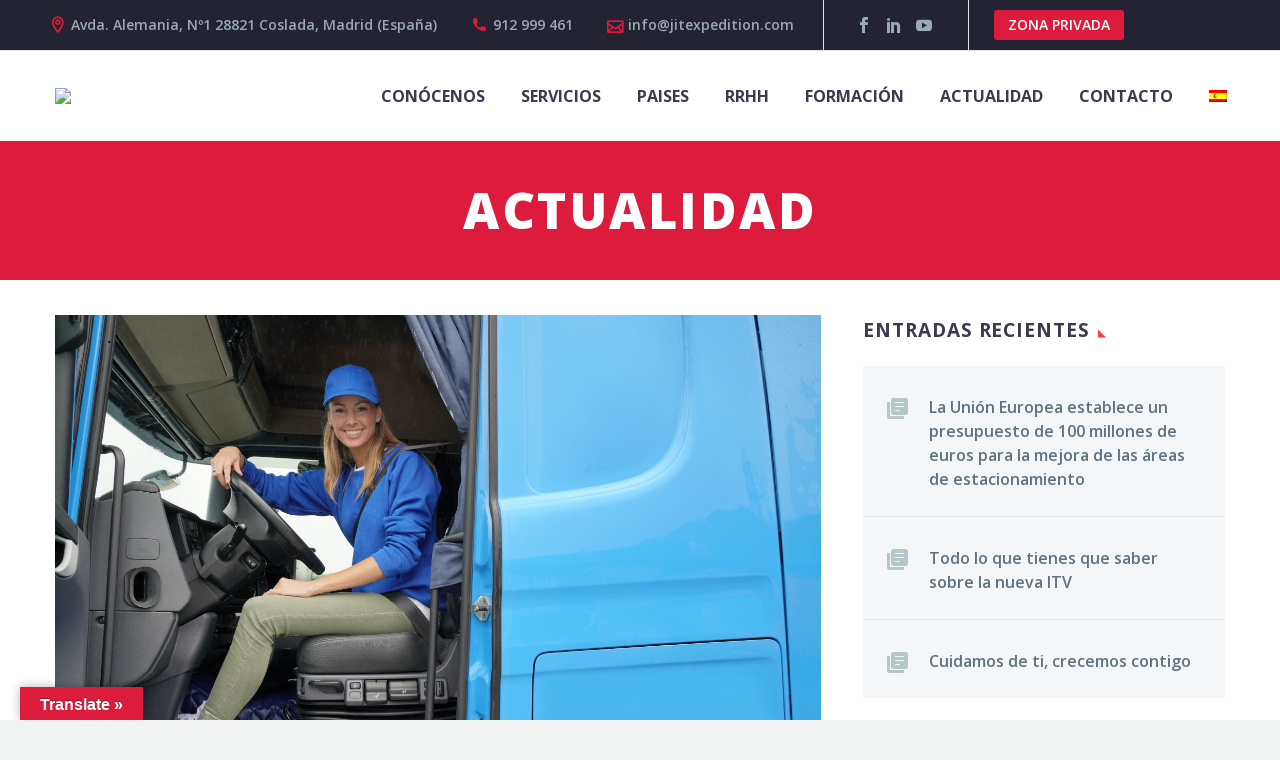

--- FILE ---
content_type: text/html; charset=UTF-8
request_url: https://www.jitexpedition.com/2019/09/13/profesiones-mas-demandadas-trabajo-de-chofer/
body_size: 13342
content:

<!DOCTYPE html>
<!--[if IE 7]>
<html class="ie ie7" lang="es-ES" xmlns:og="http://ogp.me/ns#" xmlns:fb="http://ogp.me/ns/fb#">
<![endif]-->
<!--[if IE 8]>
<html class="ie ie8" lang="es-ES" xmlns:og="http://ogp.me/ns#" xmlns:fb="http://ogp.me/ns/fb#">
<![endif]-->
<!--[if !(IE 7) | !(IE 8) ]><!-->
<html lang="es-ES" xmlns:og="http://ogp.me/ns#" xmlns:fb="http://ogp.me/ns/fb#">
<!--<![endif]-->
<head>
	<!-- Google Tag Manager -->
	<script>(function(w,d,s,l,i){w[l]=w[l]||[];w[l].push({'gtm.start':
	new Date().getTime(),event:'gtm.js'});var
	f=d.getElementsByTagName(s)[0],
	j=d.createElement(s),dl=l!='dataLayer'?'&l='+l:'';j.async=true;j.src=
	'https://www.googletagmanager.com/gtm.js?id='+i+dl;f.parentNode.insertBefore(j,f);
	})(window,document,'script','dataLayer','GTM-NS7VTWH');</script>
	<!-- End Google Tag Manager -->
	<meta charset="UTF-8">
	<meta name="viewport" content="width=device-width, initial-scale=1.0" />
	<link rel="profile" href="http://gmpg.org/xfn/11">
	<link rel="pingback" href="https://www.jitexpedition.com/xmlrpc.php">
	
	<link type="text/css" media="all" href="https://www.jitexpedition.com/wp-content/cache/autoptimize/css/autoptimize_78fd233b7b6ab271036b8a927da604dc.css" rel="stylesheet" /><link type="text/css" media="screen" href="https://www.jitexpedition.com/wp-content/cache/autoptimize/css/autoptimize_8ba8d1892981655a2ece56f92755d46b.css" rel="stylesheet" /><title>Profesiones Más Demandadas | Trabajo de Chófer</title>
<link rel="alternate" hreflang="es" href="https://www.jitexpedition.com/2019/09/13/profesiones-mas-demandadas-trabajo-de-chofer/" />

<!-- This site is optimized with the Yoast SEO plugin v11.2.1 - https://yoast.com/wordpress/plugins/seo/ -->
<meta name="description" content="Una de las profesiones más demandadas hoy en día es el trabajo de chófer. Te contamos los requisitos para trabajar de ello"/>
<link rel="canonical" href="https://www.jitexpedition.com/2019/09/13/profesiones-mas-demandadas-trabajo-de-chofer/" />
<meta property="og:locale" content="es_ES" />
<meta property="og:type" content="article" />
<meta property="og:title" content="Profesiones Más Demandadas | Trabajo de Chófer" />
<meta property="og:description" content="Una de las profesiones más demandadas hoy en día es el trabajo de chófer. Te contamos los requisitos para trabajar de ello" />
<meta property="og:url" content="https://www.jitexpedition.com/2019/09/13/profesiones-mas-demandadas-trabajo-de-chofer/" />
<meta property="og:site_name" content="Just in time Expedition" />
<meta property="article:section" content="Actualidad" />
<meta property="article:published_time" content="2019-09-13T08:40:11+00:00" />
<meta property="article:modified_time" content="2019-09-13T09:43:21+00:00" />
<meta property="og:updated_time" content="2019-09-13T09:43:21+00:00" />
<meta property="og:image" content="https://www.jitexpedition.com/wp-content/uploads/2019/09/profesiones-mas-demandadas-trabajo-de-chofer-1024x683.jpeg" />
<meta property="og:image:secure_url" content="https://www.jitexpedition.com/wp-content/uploads/2019/09/profesiones-mas-demandadas-trabajo-de-chofer-1024x683.jpeg" />
<meta property="og:image:width" content="1024" />
<meta property="og:image:height" content="683" />
<meta name="twitter:card" content="summary_large_image" />
<meta name="twitter:description" content="Una de las profesiones más demandadas hoy en día es el trabajo de chófer. Te contamos los requisitos para trabajar de ello" />
<meta name="twitter:title" content="Profesiones Más Demandadas | Trabajo de Chófer" />
<meta name="twitter:image" content="https://www.jitexpedition.com/wp-content/uploads/2019/09/profesiones-mas-demandadas-trabajo-de-chofer.jpeg" />
<script type='application/ld+json' class='yoast-schema-graph yoast-schema-graph--main'>{"@context":"https://schema.org","@graph":[{"@type":"Organization","@id":"https://www.jitexpedition.com/#organization","name":"","url":"https://www.jitexpedition.com/","sameAs":[]},{"@type":"WebSite","@id":"https://www.jitexpedition.com/#website","url":"https://www.jitexpedition.com/","name":"Just in time Expedition","publisher":{"@id":"https://www.jitexpedition.com/#organization"},"potentialAction":{"@type":"SearchAction","target":"https://www.jitexpedition.com/?s={search_term_string}","query-input":"required name=search_term_string"}},{"@type":"WebPage","@id":"https://www.jitexpedition.com/2019/09/13/profesiones-mas-demandadas-trabajo-de-chofer/#webpage","url":"https://www.jitexpedition.com/2019/09/13/profesiones-mas-demandadas-trabajo-de-chofer/","inLanguage":"es","name":"Profesiones M\u00e1s Demandadas | Trabajo de Ch\u00f3fer","isPartOf":{"@id":"https://www.jitexpedition.com/#website"},"image":{"@type":"ImageObject","@id":"https://www.jitexpedition.com/2019/09/13/profesiones-mas-demandadas-trabajo-de-chofer/#primaryimage","url":"https://www.jitexpedition.com/wp-content/uploads/2019/09/profesiones-mas-demandadas-trabajo-de-chofer.jpeg","width":5964,"height":3978,"caption":"Apps para el Seguimiento de Env\u00edos | Empresa de Log\u00edstica"},"primaryImageOfPage":{"@id":"https://www.jitexpedition.com/2019/09/13/profesiones-mas-demandadas-trabajo-de-chofer/#primaryimage"},"datePublished":"2019-09-13T08:40:11+00:00","dateModified":"2019-09-13T09:43:21+00:00","description":"Una de las profesiones m\u00e1s demandadas hoy en d\u00eda es el trabajo de ch\u00f3fer. Te contamos los requisitos para trabajar de ello"},{"@type":"Article","@id":"https://www.jitexpedition.com/2019/09/13/profesiones-mas-demandadas-trabajo-de-chofer/#article","isPartOf":{"@id":"https://www.jitexpedition.com/2019/09/13/profesiones-mas-demandadas-trabajo-de-chofer/#webpage"},"author":{"@id":"https://www.jitexpedition.com/author/prismacomunicacion/#author","name":"Jes\u00fas Garc\u00eda"},"publisher":{"@id":"https://www.jitexpedition.com/#organization"},"headline":"Conductor de cami\u00f3n, una de las profesiones m\u00e1s demandadas","datePublished":"2019-09-13T08:40:11+00:00","dateModified":"2019-09-13T09:43:21+00:00","commentCount":0,"mainEntityOfPage":"https://www.jitexpedition.com/2019/09/13/profesiones-mas-demandadas-trabajo-de-chofer/#webpage","image":{"@id":"https://www.jitexpedition.com/2019/09/13/profesiones-mas-demandadas-trabajo-de-chofer/#primaryimage"},"articleSection":"Actualidad"},{"@type":"Person","@id":"https://www.jitexpedition.com/author/prismacomunicacion/#author","name":"Jes\u00fas Garc\u00eda","image":{"@type":"ImageObject","@id":"https://www.jitexpedition.com/#personlogo","url":"https://secure.gravatar.com/avatar/6876655e1deed9e5b45060187a50f979?s=96&d=mm&r=g","caption":"Jes\u00fas Garc\u00eda"},"sameAs":[]}]}</script>
<!-- / Yoast SEO plugin. -->

<link rel='dns-prefetch' href='//translate.google.com' />
<link rel='dns-prefetch' href='//fonts.googleapis.com' />
<link rel='dns-prefetch' href='//s.w.org' />
<link rel="alternate" type="application/rss+xml" title="Just in time Expedition &raquo; Feed" href="https://www.jitexpedition.com/feed/" />
<link rel="alternate" type="application/rss+xml" title="Just in time Expedition &raquo; RSS de los comentarios" href="https://www.jitexpedition.com/comments/feed/" />
<link rel="alternate" type="application/rss+xml" title="Just in time Expedition &raquo; Conductor de camión, una de las profesiones más demandadas RSS de los comentarios" href="https://www.jitexpedition.com/2019/09/13/profesiones-mas-demandadas-trabajo-de-chofer/feed/" />
		<script type="text/javascript">
			window._wpemojiSettings = {"baseUrl":"https:\/\/s.w.org\/images\/core\/emoji\/12.0.0-1\/72x72\/","ext":".png","svgUrl":"https:\/\/s.w.org\/images\/core\/emoji\/12.0.0-1\/svg\/","svgExt":".svg","source":{"concatemoji":"https:\/\/www.jitexpedition.com\/wp-includes\/js\/wp-emoji-release.min.js?ver=5.2.21"}};
			!function(e,a,t){var n,r,o,i=a.createElement("canvas"),p=i.getContext&&i.getContext("2d");function s(e,t){var a=String.fromCharCode;p.clearRect(0,0,i.width,i.height),p.fillText(a.apply(this,e),0,0);e=i.toDataURL();return p.clearRect(0,0,i.width,i.height),p.fillText(a.apply(this,t),0,0),e===i.toDataURL()}function c(e){var t=a.createElement("script");t.src=e,t.defer=t.type="text/javascript",a.getElementsByTagName("head")[0].appendChild(t)}for(o=Array("flag","emoji"),t.supports={everything:!0,everythingExceptFlag:!0},r=0;r<o.length;r++)t.supports[o[r]]=function(e){if(!p||!p.fillText)return!1;switch(p.textBaseline="top",p.font="600 32px Arial",e){case"flag":return s([55356,56826,55356,56819],[55356,56826,8203,55356,56819])?!1:!s([55356,57332,56128,56423,56128,56418,56128,56421,56128,56430,56128,56423,56128,56447],[55356,57332,8203,56128,56423,8203,56128,56418,8203,56128,56421,8203,56128,56430,8203,56128,56423,8203,56128,56447]);case"emoji":return!s([55357,56424,55356,57342,8205,55358,56605,8205,55357,56424,55356,57340],[55357,56424,55356,57342,8203,55358,56605,8203,55357,56424,55356,57340])}return!1}(o[r]),t.supports.everything=t.supports.everything&&t.supports[o[r]],"flag"!==o[r]&&(t.supports.everythingExceptFlag=t.supports.everythingExceptFlag&&t.supports[o[r]]);t.supports.everythingExceptFlag=t.supports.everythingExceptFlag&&!t.supports.flag,t.DOMReady=!1,t.readyCallback=function(){t.DOMReady=!0},t.supports.everything||(n=function(){t.readyCallback()},a.addEventListener?(a.addEventListener("DOMContentLoaded",n,!1),e.addEventListener("load",n,!1)):(e.attachEvent("onload",n),a.attachEvent("onreadystatechange",function(){"complete"===a.readyState&&t.readyCallback()})),(n=t.source||{}).concatemoji?c(n.concatemoji):n.wpemoji&&n.twemoji&&(c(n.twemoji),c(n.wpemoji)))}(window,document,window._wpemojiSettings);
		</script>
		<style type="text/css">
img.wp-smiley,
img.emoji {
	display: inline !important;
	border: none !important;
	box-shadow: none !important;
	height: 1em !important;
	width: 1em !important;
	margin: 0 .07em !important;
	vertical-align: -0.1em !important;
	background: none !important;
	padding: 0 !important;
}
</style>
	

<style id='thegem-preloader-inline-css' type='text/css'>

		body:not(.compose-mode) .gem-icon .gem-icon-half-1,
		body:not(.compose-mode) .gem-icon .gem-icon-half-2 {
			opacity: 0 !important;
			}
</style>

<style id='thegem-reset-inline-css' type='text/css'>

		.fullwidth-block {
			-webkit-transform: translate3d(0, 0, 0);
			-moz-transform: translate3d(0, 0, 0);
			-ms-transform: translate3d(0, 0, 0);
			transform: translate3d(0, 0, 0);
		}
</style>







<link rel='stylesheet' id='thegem-google-fonts-css'  href='//fonts.googleapis.com/css?family=Open+Sans%3A700%2C600%2Cregular%2C300%2C800%2C300italic&#038;subset=latin-ext%2Ccyrillic-ext%2Clatin%2Cgreek-ext%2Cvietnamese%2Ccyrillic%2Cgreek&#038;ver=5.2.21' type='text/css' media='all' />

<style id='thegem-custom-inline-css' type='text/css'>
.vc_custom_1538664023000{margin-bottom: 0px !important;background-color: #dadada !important;}.vc_custom_1538663768820{padding-top: 20px !important;}.detalles-contacto{color: #3c3850;}
.detalles-contacto i{margin-right: 5px;color: #de1f40;}
.detalles-contacto i.fa-fax{display: inline-block;font: normal normal normal 14px/1 FontAwesome;font-size: inherit;text-rendering: auto;}

.detalles-contacto a{color: #384554;}
.detalles-contacto a:hover{color: #de1f40;}
footer .socials-item{background-color: #dd1b3c;border-radius: 50px;}
footer #menu-menu-principal, footer .menu-menu-principal-container li{border: none;}
footer #menu-menu-ingles, footer .menu-menu-ingles-container li{border: none;}


footer .socials-colored-hover a:hover .socials-item-icon {color: #de1f40!important; background-color: #3c3850 !important;border-radius: 30px;}
footer #recent-posts-3 .widget-title{display: none;}
footer #recent-posts-3  li{background-color: #f0eff4;border-bottom: none !important;padding-top: 15px;padding-bottom: 10px;}
footer #recent-posts-3  li:before{content: "";}
footer #recent-posts-3  li a{margin-left: 0px;padding-top: 0px;padding-right: 24px;color: #3c3850;}
footer #recent-posts-3 .post-date:before{content: "\f017";  font-family: FontAwesome;margin-right: 5px;color: #de1f40;}
footer #recent-posts-3 .post-date{color: #3c3850; margin-left: 0px;font-size: 14px; font-weight: normal;}

footer .socket-footer a{color: #dd1b3c;}
footer .socket-footer a:hover{opacity: .7;}
</style>








<style id='contact-form-7-inline-css' type='text/css'>
.wpcf7 .wpcf7-recaptcha iframe {margin-bottom: 0;}
</style>



<style id='rs-plugin-settings-inline-css' type='text/css'>
#rs-demo-id {}
</style>




<script type='text/javascript'>
/* <![CDATA[ */
var gemSettings = {"isTouch":"","forcedLasyDisabled":"","tabletPortrait":"1","tabletLandscape":"","topAreaMobileDisable":"","parallaxDisabled":"","fillTopArea":"","themePath":"https:\/\/www.jitexpedition.com\/wp-content\/themes\/thegem","rootUrl":"https:\/\/www.jitexpedition.com","mobileEffectsEnabled":"","isRTL":""};
/* ]]> */
</script>

<script type='text/javascript'>
/* <![CDATA[ */
var LS_Meta = {"v":"6.8.3"};
/* ]]> */
</script>

<script type='text/javascript' src='https://www.jitexpedition.com/wp-includes/js/jquery/jquery.js?ver=1.12.4-wp'></script>




<!--[if lt IE 9]>
<script type='text/javascript' src='https://www.jitexpedition.com/wp-content/themes/thegem/js/html5.js?ver=3.7.3'></script>
<![endif]-->


<script type='text/javascript'>
/* <![CDATA[ */
var zilla_likes = {"ajaxurl":"https:\/\/www.jitexpedition.com\/wp-admin\/admin-ajax.php"};
/* ]]> */
</script>

<meta name="generator" content="Powered by LayerSlider 6.8.3 - Multi-Purpose, Responsive, Parallax, Mobile-Friendly Slider Plugin for WordPress." />
<!-- LayerSlider updates and docs at: https://layerslider.kreaturamedia.com -->
<link rel='https://api.w.org/' href='https://www.jitexpedition.com/wp-json/' />
<link rel="EditURI" type="application/rsd+xml" title="RSD" href="https://www.jitexpedition.com/xmlrpc.php?rsd" />
<link rel="wlwmanifest" type="application/wlwmanifest+xml" href="https://www.jitexpedition.com/wp-includes/wlwmanifest.xml" /> 
<meta name="generator" content="WordPress 5.2.21" />
<link rel='shortlink' href='https://www.jitexpedition.com/?p=34801' />
<link rel="alternate" type="application/json+oembed" href="https://www.jitexpedition.com/wp-json/oembed/1.0/embed?url=https%3A%2F%2Fwww.jitexpedition.com%2F2019%2F09%2F13%2Fprofesiones-mas-demandadas-trabajo-de-chofer%2F" />
<link rel="alternate" type="text/xml+oembed" href="https://www.jitexpedition.com/wp-json/oembed/1.0/embed?url=https%3A%2F%2Fwww.jitexpedition.com%2F2019%2F09%2F13%2Fprofesiones-mas-demandadas-trabajo-de-chofer%2F&#038;format=xml" />
<meta name="generator" content="WPML ver:4.2.6 stt:1,2;" />
<style type="text/css">p.hello { font-size:12px; color:darkgray; }#google_language_translator, #flags { text-align:left; }#google_language_translator, #language { clear:both; width:160px; text-align:right; }#language { float:right; }#flags { text-align:right; width:165px; float:right; clear:right; }#flags ul { float:right !important; }p.hello { text-align:right; float:right; clear:both; }.glt-clear { height:0px; clear:both; margin:0px; padding:0px; }#flags { width:165px; }#flags a { display:inline-block; margin-left:2px; }#google_language_translator { width:auto !important; }.goog-tooltip {display: none !important;}.goog-tooltip:hover {display: none !important;}.goog-text-highlight {background-color: transparent !important; border: none !important; box-shadow: none !important;}#google_language_translator select.goog-te-combo { color:#32373c; }#google_language_translator {color: transparent;}body { top:0px !important; }#glt-translate-trigger { left:20px; right:auto; }#glt-translate-trigger > span { color:#ffffff; }#glt-translate-trigger { background:#dd1b3c; }.goog-te-gadget .goog-te-combo { width:100%; }</style><meta name="generator" content="Powered by WPBakery Page Builder - drag and drop page builder for WordPress."/>
<!--[if lte IE 9]><link rel="stylesheet" type="text/css" href="https://www.jitexpedition.com/wp-content/plugins/js_composer/assets/css/vc_lte_ie9.min.css" media="screen"><![endif]--><meta name="generator" content="Powered by Slider Revolution 5.4.8.3 - responsive, Mobile-Friendly Slider Plugin for WordPress with comfortable drag and drop interface." />
<link rel="icon" href="http://www.jitexpedition.com/wp-content/uploads/2018/09/JUST-IN-TIME-LOGO-ACTUALIZADO-1.png" sizes="32x32" />
<link rel="icon" href="http://www.jitexpedition.com/wp-content/uploads/2018/09/JUST-IN-TIME-LOGO-ACTUALIZADO-1.png" sizes="192x192" />
<link rel="apple-touch-icon-precomposed" href="http://www.jitexpedition.com/wp-content/uploads/2018/09/JUST-IN-TIME-LOGO-ACTUALIZADO-1.png" />
<meta name="msapplication-TileImage" content="http://www.jitexpedition.com/wp-content/uploads/2018/09/JUST-IN-TIME-LOGO-ACTUALIZADO-1.png" />
<script type="text/javascript">function setREVStartSize(e){									
						try{ e.c=jQuery(e.c);var i=jQuery(window).width(),t=9999,r=0,n=0,l=0,f=0,s=0,h=0;
							if(e.responsiveLevels&&(jQuery.each(e.responsiveLevels,function(e,f){f>i&&(t=r=f,l=e),i>f&&f>r&&(r=f,n=e)}),t>r&&(l=n)),f=e.gridheight[l]||e.gridheight[0]||e.gridheight,s=e.gridwidth[l]||e.gridwidth[0]||e.gridwidth,h=i/s,h=h>1?1:h,f=Math.round(h*f),"fullscreen"==e.sliderLayout){var u=(e.c.width(),jQuery(window).height());if(void 0!=e.fullScreenOffsetContainer){var c=e.fullScreenOffsetContainer.split(",");if (c) jQuery.each(c,function(e,i){u=jQuery(i).length>0?u-jQuery(i).outerHeight(!0):u}),e.fullScreenOffset.split("%").length>1&&void 0!=e.fullScreenOffset&&e.fullScreenOffset.length>0?u-=jQuery(window).height()*parseInt(e.fullScreenOffset,0)/100:void 0!=e.fullScreenOffset&&e.fullScreenOffset.length>0&&(u-=parseInt(e.fullScreenOffset,0))}f=u}else void 0!=e.minHeight&&f<e.minHeight&&(f=e.minHeight);e.c.closest(".rev_slider_wrapper").css({height:f})					
						}catch(d){console.log("Failure at Presize of Slider:"+d)}						
					};</script>
<style type="text/css" data-type="vc_shortcodes-custom-css">.vc_custom_1540368551514{background-color: #dd1b3c !important;}.vc_custom_1568363172928{margin-bottom: 35px !important;}</style><noscript><style type="text/css"> .wpb_animate_when_almost_visible { opacity: 1; }</style></noscript>
<meta property="og:title" content="Conductor de camión, una de las profesiones más demandadas"/>
<meta property="og:description" content="Conductor de camión, una de las profesiones más demandadas"/>
<meta property="og:site_name" content="Just in time Expedition"/>
<meta property="og:type" content="article"/>
<meta property="og:url" content="https://www.jitexpedition.com/2019/09/13/profesiones-mas-demandadas-trabajo-de-chofer/"/>
<meta property="og:image" content="http://www.jitexpedition.com/wp-content/uploads/2019/09/profesiones-mas-demandadas-trabajo-de-chofer-thegem-blog-timeline-large.jpeg"/>

<meta itemprop="name" content="Conductor de camión, una de las profesiones más demandadas"/>
<meta itemprop="description" content="Conductor de camión, una de las profesiones más demandadas"/>
<meta itemprop="image" content="http://www.jitexpedition.com/wp-content/uploads/2019/09/profesiones-mas-demandadas-trabajo-de-chofer-thegem-blog-timeline-large.jpeg"/>
</head>


<body class="post-template-default single single-post postid-34801 single-format-standard wpb-js-composer js-comp-ver-5.7 vc_responsive">
	<!-- Google Tag Manager (noscript) -->
	<noscript><iframe
	src="https://www.googletagmanager.com/ns.html?id=GTM-NS7VTWH"
	height="0" width="0"
	style="display:none;visibility:hidden"></iframe></noscript>
	<!-- End Google Tag Manager (noscript) -->
	



<div id="page" class="layout-fullwidth header-style-3">

			<a href="#page" class="scroll-top-button"></a>
	
	
					<div id="top-area" class="top-area top-area-style-default top-area-alignment-left">
	<div class="container">
		<div class="top-area-items inline-inside">
							<div class="top-area-block top-area-contacts"><div class="gem-contacts inline-inside"><div class="gem-contacts-item gem-contacts-address">Avda. Alemania, Nº1  28821 Coslada, Madrid (España)</div><div class="gem-contacts-item gem-contacts-phone"><a href="tel:912 999 461">912 999 461</a></div><div class="gem-contacts-item gem-contacts-email"><a href="mailto:info@jitexpedition.com">info@jitexpedition.com</a></div></div></div>
										<div class="top-area-block top-area-socials socials-colored-hover">	<div class="socials inline-inside">
									<a class="socials-item" href="https://www.facebook.com/JIT-Expedition-261269924721773/?modal=admin_todo_tour" target="_blank" title="Facebook"><i class="socials-item-icon facebook "></i></a>
												<a class="socials-item" href="#" target="_blank" title="LinkedIn"><i class="socials-item-icon linkedin "></i></a>
																																															<a class="socials-item" href="https://www.youtube.com/channel/UCTLFFkA52N7OXnCgoQfDChQ/about?view_as=subscriber" target="_blank" title="YouTube"><i class="socials-item-icon youtube "></i></a>
																																																																																																																															
	</div>
</div>
										<div class="top-area-block top-area-menu">
																	<div class="top-area-button"><div class="gem-button-container gem-button-position-inline"><a class="gem-button gem-button-size-tiny gem-button-style-flat gem-button-text-weight-normal gem-button-no-uppercase" style="border-radius: 3px;" onmouseleave="" onmouseenter="" href="/zona-privada" target="_self">ZONA PRIVADA</a></div> </div>
										</div>
					</div>
	</div>
</div>		
		<div id="site-header-wrapper"  class=" " >

			
			
			<header id="site-header" class="site-header animated-header mobile-menu-layout-default" role="banner">
								
								<div class="container">
					<div class="header-main logo-position-left header-layout-default header-style-3">
													<div class="site-title">
								<div class="site-logo"  style="width:250px;">
	<a href="https://www.jitexpedition.com/" rel="home">
					<span class="logo"><img src="http://www.jitexpedition.com/wp-content/uploads/thegem-logos/logo_e26a1f18475a74dc6c0c169011f70341_1x.png" srcset="http://www.jitexpedition.com/wp-content/uploads/thegem-logos/logo_e26a1f18475a74dc6c0c169011f70341_1x.png 1x,http://www.jitexpedition.com/wp-content/uploads/thegem-logos/logo_e26a1f18475a74dc6c0c169011f70341_2x.png 2x,http://www.jitexpedition.com/wp-content/uploads/thegem-logos/logo_e26a1f18475a74dc6c0c169011f70341_3x.png 3x" alt="Just in time Expedition" style="width:250px;" class="default"/><img src="http://www.jitexpedition.com/wp-content/uploads/thegem-logos/logo_e26a1f18475a74dc6c0c169011f70341_1x.png" srcset="http://www.jitexpedition.com/wp-content/uploads/thegem-logos/logo_e26a1f18475a74dc6c0c169011f70341_1x.png 1x,http://www.jitexpedition.com/wp-content/uploads/thegem-logos/logo_e26a1f18475a74dc6c0c169011f70341_2x.png 2x,http://www.jitexpedition.com/wp-content/uploads/thegem-logos/logo_e26a1f18475a74dc6c0c169011f70341_3x.png 3x" alt="Just in time Expedition" style="width:150px;" class="small"/></span>
			</a>
</div>
							</div>
																								<nav id="primary-navigation" class="site-navigation primary-navigation" role="navigation">
										<button class="menu-toggle dl-trigger">Primary Menu<span class="menu-line-1"></span><span class="menu-line-2"></span><span class="menu-line-3"></span></button>										<ul id="primary-menu" class="nav-menu styled no-responsive dl-menu"><li id="menu-item-33629" class="menu-item menu-item-type-post_type menu-item-object-page menu-item-33629 megamenu-first-element"><a href="https://www.jitexpedition.com/conocenos/"><i class="fa-icon-caret-right"></i>Conócenos</a></li>
<li id="menu-item-33645" class="menu-item menu-item-type-post_type menu-item-object-page menu-item-33645 megamenu-first-element"><a href="https://www.jitexpedition.com/servicios/"><i class="fa-icon-caret-right"></i>Servicios</a></li>
<li id="menu-item-34386" class="menu-item menu-item-type-custom menu-item-object-custom menu-item-has-children menu-item-parent menu-item-34386 megamenu-first-element"><a><i class="fa-icon-caret-right"></i>Paises</a><span class="menu-item-parent-toggle"></span>
<ul class="sub-menu styled dl-submenu">
	<li id="menu-item-34385" class="menu-item menu-item-type-post_type menu-item-object-page menu-item-34385 megamenu-first-element"><a href="https://www.jitexpedition.com/ofertas-trabajo-chofer-espana/">España</a></li>
	<li id="menu-item-34467" class="menu-item menu-item-type-post_type menu-item-object-page menu-item-34467 megamenu-first-element"><a href="https://www.jitexpedition.com/fontes-trabalho-excitador/">Portugal</a></li>
	<li id="menu-item-34384" class="menu-item menu-item-type-post_type menu-item-object-page menu-item-34384 megamenu-first-element"><a href="https://www.jitexpedition.com/romania/">România</a></li>
	<li id="menu-item-34398" class="menu-item menu-item-type-post_type menu-item-object-page menu-item-34398 megamenu-first-element"><a href="https://www.jitexpedition.com/polonia/">Polska</a></li>
	<li id="menu-item-35009" class="menu-item menu-item-type-post_type menu-item-object-page menu-item-35009 megamenu-first-element"><a href="https://www.jitexpedition.com/turquia/">Türkiye</a></li>
	<li id="menu-item-35008" class="menu-item menu-item-type-post_type menu-item-object-page menu-item-35008 megamenu-first-element"><a href="https://www.jitexpedition.com/rusia/">Россия</a></li>
</ul>
</li>
<li id="menu-item-33661" class="menu-item menu-item-type-post_type menu-item-object-page menu-item-33661 megamenu-first-element"><a href="https://www.jitexpedition.com/trabajo-de-chofer/"><i class="fa-icon-caret-right"></i>RRHH</a></li>
<li id="menu-item-34169" class="menu-item menu-item-type-post_type menu-item-object-page menu-item-34169 megamenu-first-element"><a href="https://www.jitexpedition.com/trabajo-conductor-de-trailer/"><i class="fa-icon-caret-right"></i>Formación</a></li>
<li id="menu-item-33915" class="menu-item menu-item-type-post_type menu-item-object-page menu-item-33915 megamenu-first-element"><a href="https://www.jitexpedition.com/ofertas-trabajo-chofer-trailer-camion/"><i class="fa-icon-caret-right"></i>Actualidad</a></li>
<li id="menu-item-33684" class="menu-item menu-item-type-post_type menu-item-object-page menu-item-33684 megamenu-first-element"><a href="https://www.jitexpedition.com/contacto-ofertas-trabajo-chofer/"><i class="fa-icon-caret-right"></i>Contacto</a></li>
<li id="menu-item-wpml-ls-345-es" class="menu-item wpml-ls-slot-345 wpml-ls-item wpml-ls-item-es wpml-ls-current-language wpml-ls-menu-item wpml-ls-first-item wpml-ls-last-item menu-item-type-wpml_ls_menu_item menu-item-object-wpml_ls_menu_item menu-item-wpml-ls-345-es megamenu-first-element"><a href="https://www.jitexpedition.com/2019/09/13/profesiones-mas-demandadas-trabajo-de-chofer/"><img class="wpml-ls-flag" src="https://www.jitexpedition.com/wp-content/plugins/sitepress-multilingual-cms/res/flags/es.png" alt="es" title="Español"></a></li>
<li class="menu-item menu-item-search"><a href="#"></a><div class="minisearch"><form role="search" id="searchform" class="sf" action="https://www.jitexpedition.com/" method="GET"><input id="searchform-input" class="sf-input" type="text" placeholder="Search..." name="s"><span class="sf-submit-icon"></span><input id="searchform-submit" class="sf-submit" type="submit" value=""></form></div></li></ul>																			</nav>
																										</div>
				</div>
							</header><!-- #site-header -->
					</div><!-- #site-header-wrapper -->

	
	<div id="main" class="site-main">

<div id="main-content" class="main-content">


<div class="block-content">
	<div class="container">
		<div class="panel row">

			<div class="panel-center col-xs-12">
				<article id="post-34801" class="post-34801 post type-post status-publish format-standard has-post-thumbnail category-actualidad">

					<div class="entry-content post-content">
												
							<div class="post-meta date-color">
								<div class="entry-meta single-post-meta clearfix gem-post-date">
									<div class="post-meta-right">

																					<span class="comments-link"><a href="https://www.jitexpedition.com/2019/09/13/profesiones-mas-demandadas-trabajo-de-chofer/#respond">0</a></span>
																				<span class="sep"></span>										<span class="post-meta-likes"><a href="#" class="zilla-likes" id="zilla-likes-34801" title="Like this"><span class="zilla-likes-count">0</span> <span class="zilla-likes-postfix"></span></a></span>																					<span class="post-meta-navigation">
												<span class="post-meta-navigation-prev" title="Post Anterior"><a href="https://www.jitexpedition.com/2019/09/06/las-mejores-apps-trabajo-de-chofer/" rel="prev">&#xe636;</a></span>												<span class="post-meta-category-link"><a href="https://www.jitexpedition.com/category/actualidad/">&#xe620;</a></span>												<span class="post-meta-navigation-next" title="Post Siguiente"><a href="https://www.jitexpedition.com/2019/09/20/conducir-con-lluvia-trabajo-de-chofer/" rel="next">&#xe634;</a></span>											</span>
																			</div>
									<div class="post-meta-left">
																					<span class="post-meta-author">By Jesús García</span>
																															<span class="sep"></span> <span class="post-meta-categories"><a href="https://www.jitexpedition.com/category/actualidad/" title="View all posts in Actualidad">Actualidad</a></span>
																															<span class="sep"></span> <span class="post-meta-date">13 septiembre, 2019</span>
																			</div>
								</div><!-- .entry-meta -->
							</div>
						
						
						<section data-vc-full-width="true" data-vc-full-width-init="false" class="vc_section vc_custom_1540368551514 vc_section-has-fill"><div id="vc_row-696e0fc3822fb" class="vc_row wpb_row vc_row-fluid"><div class="wpb_column vc_column_container vc_col-sm-12"><div class="vc_column-inner "><div class="wpb_wrapper">
	<div class="wpb_text_column wpb_content_element  vc_custom_1568363172928" >
		<div class="wpb_wrapper">
			<h1 style="text-align: center;"><span style="color: #ffffff;">ACTUALIDAD</span></h1>

		</div>
	</div>
</div></div></div></div></section><div class="vc_row-full-width vc_clearfix"></div><section class="vc_section"><div id="vc_row-696e0fc383dad" class="vc_row wpb_row vc_row-fluid"><div class="wpb_column vc_column_container vc_col-sm-8"><div class="vc_column-inner "><div class="wpb_wrapper">
	<div  class="wpb_single_image wpb_content_element vc_align_left">
		
		<figure class="wpb_wrapper vc_figure">
			<div class="vc_single_image-wrapper   vc_box_border_grey"><img width="5964" height="3978" src="https://www.jitexpedition.com/wp-content/uploads/2019/09/profesiones-mas-demandadas-trabajo-de-chofer.jpeg" class="vc_single_image-img attachment-full" alt="Apps para el Seguimiento de Envíos | Empresa de Logística" srcset="https://www.jitexpedition.com/wp-content/uploads/2019/09/profesiones-mas-demandadas-trabajo-de-chofer.jpeg 5964w, https://www.jitexpedition.com/wp-content/uploads/2019/09/profesiones-mas-demandadas-trabajo-de-chofer-300x200.jpeg 300w, https://www.jitexpedition.com/wp-content/uploads/2019/09/profesiones-mas-demandadas-trabajo-de-chofer-768x512.jpeg 768w, https://www.jitexpedition.com/wp-content/uploads/2019/09/profesiones-mas-demandadas-trabajo-de-chofer-1024x683.jpeg 1024w" sizes="(max-width: 5964px) 100vw, 5964px" /></div>
		</figure>
	</div>

	<div class="wpb_text_column wpb_content_element " >
		<div class="wpb_wrapper">
			<p style="font-size: 12px !important; line-height: 28px !important;"><a style="font-size: 12px !important; color: #dd1b3c; text-decoration: none;" href="/category/actualidad">ACTUALIDAD</a></p>

		</div>
	</div>

	<div class="wpb_text_column wpb_content_element " >
		<div class="wpb_wrapper">
			<h1><span style="font-size: large;"><b>Conductor de camión, una de las profesiones más demandadas</b></span></h1>

		</div>
	</div>

	<div class="wpb_text_column wpb_content_element " >
		<div class="wpb_wrapper">
			<p>El trabajo de chófer se enmarca en un sector en alza que precisa de nuevos trabajadores en un mercado que no para de crecer. Es una de las profesiones más demandadas hoy en día. ¿Cómo acceder a un puesto bien remunerado y con mucho futuro? Te explicamos los requisitos necesarios para que te puedas convertir en un codiciado profesional.</p>
<h2><b>Aptitudes necesarias para una de las profesiones más demandadas</b></h2>
<p>Antes de embarcarte en estudiar la formación necesaria para el trabajo de chófer, debes preguntarte primero si encajas en esta profesión:</p>
<p>-¿Te gusta conducir? ¿eres de los que disfruta dejando kilómetros y kilómetros a tus espaldas? Parece evidente, pero lo cierto es que si quieres dedicarte al mundo del camión la idea de conducir debe ser un placer para ti, porque tu labor se centrará en ello. Si eres un conductor respetuoso con las normas y con los demás y estás deseando desarrollarlo, entonces no lo dudes: haz de tu pasión tu profesión.</p>
<p>-Ten en cuenta que es un trabajo que en muchas ocasiones se realiza en solitario. ¿Te atrae la idea de viajar solo? Si la respuesta es un sí, probablemente esto esté hecho para ti.</p>
<p>-Ser una persona educada con los clientes: no sólo llevarás un camión, sino que de vez en cuando tendrás que interactuar con los clientes. La amabilidad siempre es bienvenida.</p>
<h2><b>Requisitos</b></h2>
<p>Si te ves reflejado en esas aptitudes tan preciadas para el trabajo de chófer, entonces es el momento de buscar la formación que te acredite como experto y empezar a dedicarte a una de las profesiones más demandadas. Toma nota porque esto es lo que vas a necesitar:</p>
<p>1. Sacarte la licencia dependiendo del tipo de camión:</p>
<p>C1: te autoriza para llevar camiones de Masa Máxima Autorizada (MMA) de hasta 7.500 kg. Debes tener al menos 18 años.</p>
<p>C: a partir de los 21, para camiones de cualquier MMA.</p>
<p>C1 + E: te permite añadir al camión un remolque con una masa de entre 750 y 12.000 kg, el requisito previo es que debes tener el C1.</p>
<p>C+E: teniendo el C, habilita para añadir al camión cualquier remolque</p>
<p>2. Tener el Certificado de Aptitud Profesional (CAP) y renovarlo cada cinco años.</p>
<p>Una vez que cumples con todos los requisitos ya estás preparado para convertir tu pasión en tu trabajo y dedicarte así a una de las profesiones más demandadas. Desde Just In Time nos sentimos orgullosos de contar con los mejores profesionales del sector y siempre estamos encantados de conocer nuevo talento. Si estás interesado en el <a href="http://www.jitexpedition.com/">trabajo de chófer</a> no dejes de ponerte en contacto con nosotros.</p>

		</div>
	</div>
</div></div></div><div class="wpb_column vc_column_container vc_col-sm-4"><div class="vc_column-inner "><div class="wpb_wrapper"><div  class="wpb_widgetised_column wpb_content_element">
		<div class="wpb_wrapper">
			
			<aside id="recent-posts-4" class="widget widget_recent_entries">		<h4 class="widget-title">Entradas recientes</h4>		<ul>
											<li>
					<a href="https://www.jitexpedition.com/2021/10/27/la-union-europea-establece-un-presupuesto-de-100-millones-de-euros-para-la-mejora-de-las-areas-de-estacionamiento/">La Unión Europea  establece un presupuesto de 100 millones de euros para la mejora de las áreas de estacionamiento</a>
									</li>
											<li>
					<a href="https://www.jitexpedition.com/2021/06/09/todo-lo-que-tienes-que-saber-sobre-la-nueva-itv/">Todo lo que tienes que saber sobre la nueva ITV</a>
									</li>
											<li>
					<a href="https://www.jitexpedition.com/2021/05/17/cuidamos-de-ti-crecemos-contigo/">Cuidamos de ti, crecemos contigo</a>
									</li>
					</ul>
		</aside><aside id="categories-3" class="widget widget_categories"><h4 class="widget-title">Categorías</h4>		<ul>
				<li class="cat-item cat-item-39"><a href="https://www.jitexpedition.com/category/actualidad/" title="View all posts filed under Actualidad">Actualidad</a>
</li>
	<li class="cat-item cat-item-358"><a href="https://www.jitexpedition.com/category/bienestar/" title="View all posts filed under Bienestar">Bienestar</a>
</li>
	<li class="cat-item cat-item-406"><a href="https://www.jitexpedition.com/category/mantenimiento/" title="View all posts filed under Mantenimiento">Mantenimiento</a>
</li>
	<li class="cat-item cat-item-357"><a href="https://www.jitexpedition.com/category/mujeres-chofer-de-camion/" title="View all posts filed under Mujeres Chófer de Camión">Mujeres Chófer de Camión</a>
</li>
	<li class="cat-item cat-item-360"><a href="https://www.jitexpedition.com/category/seguridad-y-cuidado/" title="View all posts filed under Seguridad y cuidado">Seguridad y cuidado</a>
</li>
	<li class="cat-item cat-item-1"><a href="https://www.jitexpedition.com/category/sin-categorizar/" title="View all posts filed under Sin categorizar">Sin categorizar</a>
</li>
	<li class="cat-item cat-item-400"><a href="https://www.jitexpedition.com/category/tecnologia-e-innovacion/" title="View all posts filed under Tecnología e Innovación">Tecnología e Innovación</a>
</li>
	<li class="cat-item cat-item-356"><a href="https://www.jitexpedition.com/category/web-2/" title="View all posts filed under Web">Web</a>
</li>
		</ul>
			</aside><aside id="archives-3" class="widget widget_archive"><h4 class="widget-title">Archivos</h4>		<ul>
				<li><a href='https://www.jitexpedition.com/2021/10/'>octubre 2021</a></li>
	<li><a href='https://www.jitexpedition.com/2021/06/'>junio 2021</a></li>
	<li><a href='https://www.jitexpedition.com/2021/05/'>mayo 2021</a></li>
	<li><a href='https://www.jitexpedition.com/2020/01/'>enero 2020</a></li>
	<li><a href='https://www.jitexpedition.com/2019/12/'>diciembre 2019</a></li>
	<li><a href='https://www.jitexpedition.com/2019/11/'>noviembre 2019</a></li>
	<li><a href='https://www.jitexpedition.com/2019/10/'>octubre 2019</a></li>
	<li><a href='https://www.jitexpedition.com/2019/09/'>septiembre 2019</a></li>
	<li><a href='https://www.jitexpedition.com/2019/08/'>agosto 2019</a></li>
	<li><a href='https://www.jitexpedition.com/2019/07/'>julio 2019</a></li>
	<li><a href='https://www.jitexpedition.com/2019/06/'>junio 2019</a></li>
	<li><a href='https://www.jitexpedition.com/2019/05/'>mayo 2019</a></li>
	<li><a href='https://www.jitexpedition.com/2019/04/'>abril 2019</a></li>
	<li><a href='https://www.jitexpedition.com/2019/03/'>marzo 2019</a></li>
	<li><a href='https://www.jitexpedition.com/2019/02/'>febrero 2019</a></li>
	<li><a href='https://www.jitexpedition.com/2019/01/'>enero 2019</a></li>
	<li><a href='https://www.jitexpedition.com/2018/12/'>diciembre 2018</a></li>
	<li><a href='https://www.jitexpedition.com/2018/11/'>noviembre 2018</a></li>
	<li><a href='https://www.jitexpedition.com/2018/10/'>octubre 2018</a></li>
	<li><a href='https://www.jitexpedition.com/2018/09/'>septiembre 2018</a></li>
		</ul>
			</aside>
		</div>
	</div>
</div></div></div></div></section>
					</div><!-- .entry-content -->

					
<div class="socials-sharing socials socials-colored-hover ">
	<a class="socials-item" target="_blank" href="https://www.facebook.com/sharer/sharer.php?u=https%3A%2F%2Fwww.jitexpedition.com%2F2019%2F09%2F13%2Fprofesiones-mas-demandadas-trabajo-de-chofer%2F" title="Facebook"><i class="socials-item-icon facebook"></i></a>
	<a class="socials-item" target="_blank" href="https://twitter.com/intent/tweet?text=Conductor+de+cami%C3%B3n%2C+una+de+las+profesiones+m%C3%A1s+demandadas&#038;url=https%3A%2F%2Fwww.jitexpedition.com%2F2019%2F09%2F13%2Fprofesiones-mas-demandadas-trabajo-de-chofer%2F" title="Twitter"><i class="socials-item-icon twitter"></i></a>
	<a class="socials-item" target="_blank" href="https://plus.google.com/share?url=https%3A%2F%2Fwww.jitexpedition.com%2F2019%2F09%2F13%2Fprofesiones-mas-demandadas-trabajo-de-chofer%2F" title="Google Plus"><i class="socials-item-icon google-plus"></i></a>
	<a class="socials-item" target="_blank" href="https://pinterest.com/pin/create/button/?url=https%3A%2F%2Fwww.jitexpedition.com%2F2019%2F09%2F13%2Fprofesiones-mas-demandadas-trabajo-de-chofer%2F&#038;description=Conductor+de+cami%C3%B3n%2C+una+de+las+profesiones+m%C3%A1s+demandadas&#038;media=http%3A%2F%2Fwww.jitexpedition.com%2Fwp-content%2Fuploads%2F2019%2F09%2Fprofesiones-mas-demandadas-trabajo-de-chofer-thegem-blog-timeline-large.jpeg" title="Pinterest"><i class="socials-item-icon pinterest"></i></a>
	<a class="socials-item" target="_blank" href="http://tumblr.com/widgets/share/tool?canonicalUrl=https%3A%2F%2Fwww.jitexpedition.com%2F2019%2F09%2F13%2Fprofesiones-mas-demandadas-trabajo-de-chofer%2F" title="Tumblr"><i class="socials-item-icon tumblr"></i></a>
	<a class="socials-item" target="_blank" href="https://www.linkedin.com/shareArticle?mini=true&#038;url=https%3A%2F%2Fwww.jitexpedition.com%2F2019%2F09%2F13%2Fprofesiones-mas-demandadas-trabajo-de-chofer%2F&#038;title=Conductor+de+cami%C3%B3n%2C+una+de+las+profesiones+m%C3%A1s+demandadas&amp;summary=" title="LinkedIn"><i class="socials-item-icon linkedin"></i></a>
	<a class="socials-item" target="_blank" href="http://www.stumbleupon.com/submit?url=https%3A%2F%2Fwww.jitexpedition.com%2F2019%2F09%2F13%2Fprofesiones-mas-demandadas-trabajo-de-chofer%2F&#038;title=Conductor+de+cami%C3%B3n%2C+una+de+las+profesiones+m%C3%A1s+demandadas" title="StumbleUpon"><i class="socials-item-icon stumbleupon"></i></a>
</div>

								<div class="post-author-block rounded-corners clearfix">
							<div class="post-author-avatar"><img alt='' src='https://secure.gravatar.com/avatar/6876655e1deed9e5b45060187a50f979?s=100&#038;d=mm&#038;r=g' srcset='https://secure.gravatar.com/avatar/6876655e1deed9e5b45060187a50f979?s=200&#038;d=mm&#038;r=g 2x' class='avatar avatar-100 photo' height='100' width='100' /></div>
						<div class="post-author-info">
				<div class="name title-h5">Jesús García <span class="light">/ About Author</span></div>
				<div class="post-author-description"></div>
				<div class="post-author-posts-link"><a href="https://www.jitexpedition.com/author/prismacomunicacion/">More posts by Jesús García</a></div>
			</div>
		</div>
	
					
					
					
<div id="comments" class="comments-area">

	
	<div id="respond" class="comment-respond">
		<h3 id="reply-title" class="comment-reply-title">Leave <span class="light">a comment</span> <small><a rel="nofollow" id="cancel-comment-reply-link" href="/2019/09/13/profesiones-mas-demandadas-trabajo-de-chofer/#respond" style="display:none;">Cancelar respuesta</a></small></h3>			<form action="https://www.jitexpedition.com/wp-comments-post.php" method="post" id="commentform" class="comment-form" novalidate>
				<div class="row"><div class="col-xs-12"><textarea name="comment" id="comment" cols="58" rows="10" tabindex="4" placeholder="Message *"></textarea></div></div><input name="wpml_language_code" type="hidden" value="es" /><div class="row comment-form-fields"><div class="col-md-4 col-xs-12 comment-author-input"><input type="text" name="author" id="comment-author" value="" size="22" tabindex="1" aria-required="true" placeholder="Name *" /></div>
<div class="col-md-4 col-xs-12 comment-email-input"><input type="text" name="email" id="comment-email" value="" size="22" tabindex="2" aria-required="true" placeholder="Mail *" /></div>
<div class="col-md-4 col-xs-12 comment-url-input"><input type="text" name="url" id="comment-url" value="" size="22" tabindex="3" placeholder="Web:" /></div>
</div><div class="form-submit gem-button-position-inline"><button name="submit" type="submit" id="submit" class="gem-button gem-button-size-medium submit" value="Enviar Comentarios" />Enviar Comentarios</button></div><p><input type='hidden' name='comment_post_ID' value='34801' id='comment_post_ID' />
<input type='hidden' name='comment_parent' id='comment_parent' value='0' />
</p>			</form>
			</div><!-- #respond -->
	
	
</div><!-- #comments -->

				</article><!-- #post-## -->

			</div>

			
		</div>

	</div>
</div><!-- .block-content -->

</div><!-- #main-content -->


		</div><!-- #main -->
		<div id="lazy-loading-point"></div>

												<footer class="custom-footer"><div class="container"><div id="vc_row-696e0fc395027" class="vc_row wpb_row vc_row-fluid"><div class="wpb_column vc_column_container vc_col-sm-12"><div class="vc_column-inner "><div class="wpb_wrapper"><div class="vc_empty_space"   style="height: 32px" ><span class="vc_empty_space_inner"></span></div>
</div></div></div></div><section id="footer" data-vc-full-width="true" data-vc-full-width-init="false" class="vc_section"><div id="vc_row-696e0fc3962db" class="vc_row wpb_row vc_row-fluid"><div class="wpb_column vc_column_container vc_col-sm-4"><div class="vc_column-inner "><div class="wpb_wrapper">
	<div class="wpb_text_column wpb_content_element  detalles-contacto" >
		<div class="wpb_wrapper">
			<h3>CONTACTO</h3>
<p>Avda. Alemania, Nº1<br />
28821 Coslada, Madrid (España)<br />
<a href="tel:912 999 461"><i class="fa-icon-phone"></i>912 999 461</a><br />
<a href="tel:919 914 087"><i class="fa-fax"></i>919 914 087</a><br />
<a href="mailto:info@jitexpedition.com"><i class="fa-icon-envelope-o"></i>info@jitexpedition.com</a></p>

		</div>
	</div>
<div class="socials socials-list socials-colored-hover socials-rounded socials-alignment-left"><a class="socials-item" target="_blank" href="https://www.facebook.com/JIT-Expedition-261269924721773/?modal=admin_todo_tour" style="color: #3c3850;"><i class="socials-item-icon facebook" style="font-size: 32px"></i></a><a class="socials-item" target="_blank" href="#" style="color: #3c3850;"><i class="socials-item-icon linkedin" style="font-size: 32px"></i></a><a class="socials-item" target="_blank" href="https://www.youtube.com/channel/UCTLFFkA52N7OXnCgoQfDChQ/about?view_as=subscriber" style="color: #3c3850;"><i class="socials-item-icon youtube" style="font-size: 32px"></i></a></div><div class="vc_empty_space"   style="height: 30px" ><span class="vc_empty_space_inner"></span></div>

	<div  class="wpb_single_image wpb_content_element vc_align_left">
		
		<figure class="wpb_wrapper vc_figure">
			<div class="vc_single_image-wrapper   vc_box_border_grey"><img width="216" height="65" src="https://www.jitexpedition.com/wp-content/uploads/2019/01/JIT_Logo_Web.png" class="vc_single_image-img attachment-full" alt="" /></div>
		</figure>
	</div>
<div class="vc_empty_space"   style="height: 20px" ><span class="vc_empty_space_inner"></span></div>

	<div class="wpb_text_column wpb_content_element " >
		<div class="wpb_wrapper">
			<p>Perteneciente al grupo mercantil<br />
Hermanos Laredo</p>

		</div>
	</div>
</div></div></div><div class="wpb_column vc_column_container vc_col-sm-4"><div class="vc_column-inner "><div class="wpb_wrapper">
	<div class="wpb_text_column wpb_content_element " >
		<div class="wpb_wrapper">
			<h3>MAPA WEB</h3>

		</div>
	</div>
<div  class="vc_wp_custommenu wpb_content_element"><div class="widget widget_nav_menu"><div class="menu-menu-principal-container"><ul id="menu-menu-principal" class="menu"><li class="menu-item menu-item-type-post_type menu-item-object-page menu-item-33629"><a href="https://www.jitexpedition.com/conocenos/"><i class="fa-icon-caret-right"></i>Conócenos</a></li>
<li class="menu-item menu-item-type-post_type menu-item-object-page menu-item-33645"><a href="https://www.jitexpedition.com/servicios/"><i class="fa-icon-caret-right"></i>Servicios</a></li>
<li class="menu-item menu-item-type-custom menu-item-object-custom menu-item-has-children menu-item-parent menu-item-34386"><a><i class="fa-icon-caret-right"></i>Paises</a>
<ul class="sub-menu">
	<li class="menu-item menu-item-type-post_type menu-item-object-page menu-item-34385"><a href="https://www.jitexpedition.com/ofertas-trabajo-chofer-espana/">España</a></li>
	<li class="menu-item menu-item-type-post_type menu-item-object-page menu-item-34467"><a href="https://www.jitexpedition.com/fontes-trabalho-excitador/">Portugal</a></li>
	<li class="menu-item menu-item-type-post_type menu-item-object-page menu-item-34384"><a href="https://www.jitexpedition.com/romania/">România</a></li>
	<li class="menu-item menu-item-type-post_type menu-item-object-page menu-item-34398"><a href="https://www.jitexpedition.com/polonia/">Polska</a></li>
	<li class="menu-item menu-item-type-post_type menu-item-object-page menu-item-35009"><a href="https://www.jitexpedition.com/turquia/">Türkiye</a></li>
	<li class="menu-item menu-item-type-post_type menu-item-object-page menu-item-35008"><a href="https://www.jitexpedition.com/rusia/">Россия</a></li>
</ul>
</li>
<li class="menu-item menu-item-type-post_type menu-item-object-page menu-item-33661"><a href="https://www.jitexpedition.com/trabajo-de-chofer/"><i class="fa-icon-caret-right"></i>RRHH</a></li>
<li class="menu-item menu-item-type-post_type menu-item-object-page menu-item-34169"><a href="https://www.jitexpedition.com/trabajo-conductor-de-trailer/"><i class="fa-icon-caret-right"></i>Formación</a></li>
<li class="menu-item menu-item-type-post_type menu-item-object-page menu-item-33915"><a href="https://www.jitexpedition.com/ofertas-trabajo-chofer-trailer-camion/"><i class="fa-icon-caret-right"></i>Actualidad</a></li>
<li class="menu-item menu-item-type-post_type menu-item-object-page menu-item-33684"><a href="https://www.jitexpedition.com/contacto-ofertas-trabajo-chofer/"><i class="fa-icon-caret-right"></i>Contacto</a></li>
<li class="menu-item wpml-ls-slot-345 wpml-ls-item wpml-ls-item-es wpml-ls-current-language wpml-ls-menu-item wpml-ls-first-item wpml-ls-last-item menu-item-type-wpml_ls_menu_item menu-item-object-wpml_ls_menu_item menu-item-wpml-ls-345-es"><a href="https://www.jitexpedition.com/2019/09/13/profesiones-mas-demandadas-trabajo-de-chofer/"><img class="wpml-ls-flag" src="https://www.jitexpedition.com/wp-content/plugins/sitepress-multilingual-cms/res/flags/es.png" alt="es" title="Español"></a></li>
</ul></div></div></div><div class="vc_empty_space"   style="height: 32px" ><span class="vc_empty_space_inner"></span></div>
</div></div></div><div class="wpb_column vc_column_container vc_col-sm-4"><div class="vc_column-inner "><div class="wpb_wrapper">
	<div class="wpb_text_column wpb_content_element " >
		<div class="wpb_wrapper">
			<h3>ÚLTIMAS NOTICIAS</h3>

		</div>
	</div>
<div  class="wpb_widgetised_column wpb_content_element">
		<div class="wpb_wrapper">
			
			<div id="recent-posts-3" class="widget inline-column col-xs-12 count-1 widget_recent_entries">		<h3 class="widget-title">Recent Posts</h3>		<ul>
											<li>
					<a href="https://www.jitexpedition.com/2021/10/27/la-union-europea-establece-un-presupuesto-de-100-millones-de-euros-para-la-mejora-de-las-areas-de-estacionamiento/">La Unión Europea  establece un presupuesto de 100 millones de euros para la mejora de las áreas de estacionamiento</a>
											<span class="post-date">27 octubre, 2021</span>
									</li>
											<li>
					<a href="https://www.jitexpedition.com/2021/06/09/todo-lo-que-tienes-que-saber-sobre-la-nueva-itv/">Todo lo que tienes que saber sobre la nueva ITV</a>
											<span class="post-date">9 junio, 2021</span>
									</li>
											<li>
					<a href="https://www.jitexpedition.com/2021/05/17/cuidamos-de-ti-crecemos-contigo/">Cuidamos de ti, crecemos contigo</a>
											<span class="post-date">17 mayo, 2021</span>
									</li>
					</ul>
		</div>
		</div>
	</div>
</div></div></div></div></section><div class="vc_row-full-width vc_clearfix"></div><div id="vc_row-696e0fc39fc8e" class="vc_row wpb_row vc_row-fluid"><div class="wpb_column vc_column_container vc_col-sm-12"><div class="vc_column-inner "><div class="wpb_wrapper"><div class="vc_empty_space"   style="height: 32px" ><span class="vc_empty_space_inner"></span></div>
</div></div></div></div><div class="vc_row-full-width-before"></div><div id="vc_row-696e0fc3a078e" data-vc-full-width="true" data-vc-full-width-init="false" data-vc-stretch-content="true" class="vc_row wpb_row vc_row-fluid vc_custom_1538664023000 vc_row-has-fill vc_row-no-padding"><script type="text/javascript">if (typeof(gem_fix_fullwidth_position) == "function") { gem_fix_fullwidth_position(document.getElementById("vc_row-696e0fc3a078e")); }</script><div class="wpb_column vc_column_container vc_col-sm-12"><div class="vc_column-inner vc_custom_1538663768820"><div class="wpb_wrapper">
	<div class="wpb_text_column wpb_content_element  socket-footer" >
		<div class="wpb_wrapper">
			<p style="text-align: center;">© Just In Time Expedition 2018. <span class="aviso-legal" style="cursor: pointer; color: #dd1b3c;">Aviso legal</span> <span class="barra-pie">|</span> <span class="condiciones-uso" style="cursor: pointer; color: #dd1b3c;">Condiciones generales de uso.</span></p>

		</div>
	</div>
</div></div></div></div><div class="vc_row-full-width vc_clearfix"></div>
</div></footer>
									<footer id="colophon" class="site-footer" role="contentinfo">
				<div class="container">
					
<div class="row inline-row footer-widget-area" role="complementary">
			<div id="recent-posts-3" class="widget inline-column col-xs-12 count-1 widget_recent_entries">		<h3 class="widget-title">Recent Posts</h3>		<ul>
											<li>
					<a href="https://www.jitexpedition.com/2021/10/27/la-union-europea-establece-un-presupuesto-de-100-millones-de-euros-para-la-mejora-de-las-areas-de-estacionamiento/">La Unión Europea  establece un presupuesto de 100 millones de euros para la mejora de las áreas de estacionamiento</a>
											<span class="post-date">27 octubre, 2021</span>
									</li>
											<li>
					<a href="https://www.jitexpedition.com/2021/06/09/todo-lo-que-tienes-que-saber-sobre-la-nueva-itv/">Todo lo que tienes que saber sobre la nueva ITV</a>
											<span class="post-date">9 junio, 2021</span>
									</li>
											<li>
					<a href="https://www.jitexpedition.com/2021/05/17/cuidamos-de-ti-crecemos-contigo/">Cuidamos de ti, crecemos contigo</a>
											<span class="post-date">17 mayo, 2021</span>
									</li>
					</ul>
		</div></div><!-- .footer-widget-area -->
				</div>
			</footer><!-- #colophon -->
			
						
			</div><!-- #page -->

	
	<div id="glt-translate-trigger"><span class="notranslate">Translate »</span></div><div id="glt-toolbar"></div><div id="flags" style="display:none" class="size18"><ul id="sortable" class="ui-sortable"><li id="Belarusian"><a title="Belarusian" class="nturl notranslate be flag Belarusian"></a><li id="Bulgarian"><a title="Bulgarian" class="nturl notranslate bg flag Bulgarian"></a><li id="Czech"><a title="Czech" class="nturl notranslate cs flag Czech"></a><li id="Dutch"><a title="Dutch" class="nturl notranslate nl flag Dutch"></a><li id="English"><a title="English" class="nturl notranslate en flag united-states"></a><li id="French"><a title="French" class="nturl notranslate fr flag French"></a><li id="German"><a title="German" class="nturl notranslate de flag German"></a><li id="Italian"><a title="Italian" class="nturl notranslate it flag Italian"></a><li id="Polish"><a title="Polish" class="nturl notranslate pl flag Polish"></a><li id="Portuguese"><a title="Portuguese" class="nturl notranslate pt flag Portuguese"></a><li id="Romanian"><a title="Romanian" class="nturl notranslate ro flag Romanian"></a><li id="Russian"><a title="Russian" class="nturl notranslate ru flag Russian"></a><li id="Serbian"><a title="Serbian" class="nturl notranslate sr flag Serbian"></a><li id="Ukrainian"><a title="Ukrainian" class="nturl notranslate uk flag Ukrainian"></a></ul></div><div id='glt-footer'><div id="google_language_translator" class="default-language-es"></div></div><script>function GoogleLanguageTranslatorInit() { new google.translate.TranslateElement({pageLanguage: 'es', includedLanguages:'be,bg,cs,nl,en,fr,de,it,pl,pt,ro,ru,sr,uk', autoDisplay: false}, 'google_language_translator');}</script>
<script type='text/javascript'>
/* <![CDATA[ */
var thegem_dlmenu_settings = {"backLabel":"Back","showCurrentLabel":"Show this page"};
/* ]]> */
</script>

















<script type='text/javascript'>
/* <![CDATA[ */
var wpcf7 = {"apiSettings":{"root":"https:\/\/www.jitexpedition.com\/wp-json\/contact-form-7\/v1","namespace":"contact-form-7\/v1"}};
/* ]]> */
</script>


<script type='text/javascript' src='//translate.google.com/translate_a/element.js?cb=GoogleLanguageTranslatorInit'></script>



<script type="text/javascript" defer src="https://www.jitexpedition.com/wp-content/cache/autoptimize/js/autoptimize_ee375a491dfd2e68e46840330313762f.js"></script></body>
</html>


--- FILE ---
content_type: text/plain
request_url: https://www.google-analytics.com/j/collect?v=1&_v=j102&a=9402165&t=pageview&_s=1&dl=https%3A%2F%2Fwww.jitexpedition.com%2F2019%2F09%2F13%2Fprofesiones-mas-demandadas-trabajo-de-chofer%2F&ul=en-us%40posix&dt=Profesiones%20M%C3%A1s%20Demandadas%20%7C%20Trabajo%20de%20Ch%C3%B3fer&sr=1280x720&vp=1280x720&_u=YEBAAEABAAAAACAAI~&jid=1336346095&gjid=910361330&cid=719259226.1768820679&tid=UA-127046119-2&_gid=818259927.1768820679&_r=1&_slc=1&gtm=45He61e1n81NS7VTWHv810097368za200zd810097368&gcd=13l3l3l3l1l1&dma=0&tag_exp=102015666~103116026~103200004~104527907~104528501~104684208~104684211~105391253~115495939~115938466~115938468~115985661~117041588&z=198171343
body_size: -452
content:
2,cG-ZXQSZHSLFL